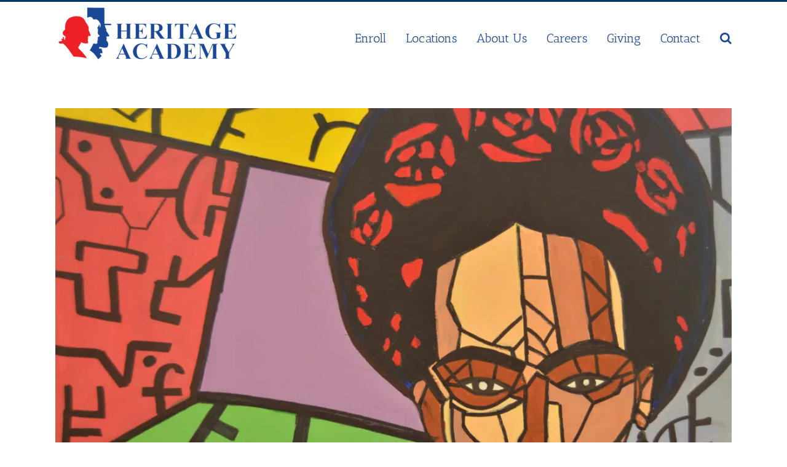

--- FILE ---
content_type: text/plain
request_url: https://www.google-analytics.com/j/collect?v=1&_v=j102&a=2102963109&t=pageview&_s=1&dl=https%3A%2F%2Fheritageacademyaz.com%2Ftag%2Fhigh-school-art%2F&ul=en-us%40posix&dt=high%20school%20art%20Archives%20-%20All%20Campuses&sr=1280x720&vp=1280x720&_u=YEBAAEABAAAAACAAI~&jid=628072746&gjid=1400701718&cid=1738648202.1768649056&tid=UA-137942551-1&_gid=1238671627.1768649056&_r=1&_slc=1&gtm=45He61e1n81PTBVLRNza200&gcd=13l3l3l3l1l1&dma=0&tag_exp=103116026~103200004~104527907~104528500~104684208~104684211~105391253~115938466~115938468~115985660~116744866~116988316~117041587&z=780122560
body_size: -452
content:
2,cG-0TX3RSG860